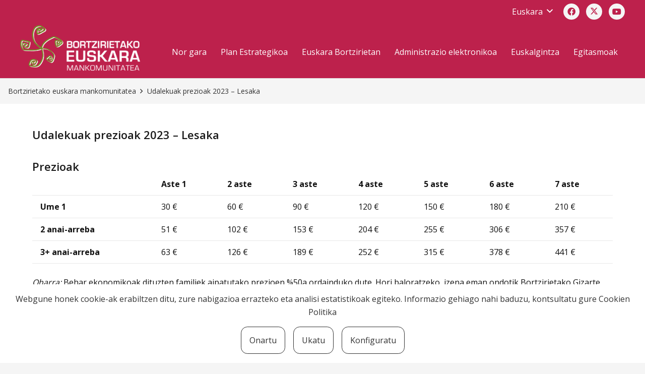

--- FILE ---
content_type: text/css
request_url: https://bortziriak.eus/wp-content/plugins/bortziriak//assets/css/app.css?ver=v0.1
body_size: 65
content:
.wpforms-form .wpforms-field.wpforms-field-checkbox input[type=checkbox]::before {
  background-color: #fff;
  border-color: grey;
  visibility: visible; }

.wpforms-form .wpforms-submit {
  background-color: inherit !important; }
  .wpforms-form .wpforms-submit:hover {
    background-color: #BD214C !important; }


--- FILE ---
content_type: application/javascript
request_url: https://bortziriak.eus/wp-content/plugins/bortziriak/assets/js/ahozko_ondareak.js?ver=v0.1
body_size: 1706
content:
// MAIN **************************************
document.addEventListener('DOMContentLoaded', e => {
  const ahozkoOndareakSC = document.getElementById('ahozko-ondareak-sc')

  if (ahozkoOndareakSC) {

    console.log('AHOZKO ONDAREAK JS')
    const zintak_container = document.getElementById('custom_container_74f349a78_copy')
    const spinner = document.getElementById('loading-spinner')

    const modal = document.getElementById('bideoa-modal')
    const modalContent = document.querySelector('.modal-content')
    const modalTitle = document.getElementById('modal-title')
    const modalMetadata = document.getElementById('modal-metadata')
    const modalVideo = document.getElementById('modal-video-container')
    const modalPasarteak = document.getElementById('pasarteak-list-container')
    const modalSpinner = document.getElementById('modal-spinner')
    const modalCloser = document.getElementById('modal-closer')

    modalCloser.addEventListener('click', e => {
      modalTitle.innerText = ''
      modalMetadata.innerHTML = ''
      document.getElementById('pasartea-video').remove()
      // document.getElementById('pasarteak-list').remove()
      const modalErrorMsg = document.getElementById('modal-error-message')
      if (modalErrorMsg) modalErrorMsg.remove()
      modal.close()
    })


    if (zintak_container) {
      get_zintak_from_api('arantza')
    }

    const filterBtns = document.querySelectorAll('.filter-btn')
    if (filterBtns) {
      filterBtns.forEach(filter => {
        filter.addEventListener('click', e => {
          e.preventDefault()
          if (filterBtns) {
            filterBtns.forEach(btn => btn.classList.remove('selected'))

          }
          e.target.classList.add('selected')
          let listItems = document.querySelectorAll('.custom_container_74f349a78_copy')
          if (listItems) {
            listItems.forEach(item => {
              item.remove()
            })
          }
          spinner.classList.remove('d-none')
          get_zintak_from_api(e.target.value)
        })
      })
    }


    //METHODS  ***************************

    function get_zintak_from_api($herria_slug) {

      jQuery.ajax({
        type: "GET",
        dataType: "JSON",
        url: OBJ.ajax_url,
        data:
        {
          action: 'get_zintak_from_api',
          herria: $herria_slug
        },
        async: true,
        error: (xhr, status, error) => {
          console.error('AJAX ERROR', error)
          const errorMessage = document.createElement('p')
          errorMessage.id="error-msg"
          errorMessage.innerText = 'Ezin izan dira datuak iturritik eskuratu.'
          zintak_container.appendChild(errorMessage)
          spinner.classList.add('d-none')
        },
        success: (res) => {
          console.log(res)
          // document.querySelector(`[data-herria="${res.data.herria}"]`).classList.add('selected')
          if(res.data && res.data.zintak) {
            let errorMessage = document.getElementById('error-msg')
            if(errorMessage) errorMessage.remove()
            res.data.zintak.forEach(zintaData => {
              print_zintak_btns(zintaData)
            })
          }

          else {
            const errorMessage = document.createElement('p')
            errorMessage.id="error-msg"
            errorMessage.innerText = 'Ezin izan dira datuak iturritik eskuratu.'
            zintak_container.appendChild(errorMessage)
          }
         
          spinner.classList.add('d-none')
        }
      });
      return;
    }


    function print_zintak_btns(zintaData) {
      let zinta = `${zintaData.kodea} ( ${zintaData.data_grabazioa} ) ${zintaData.hizlariak} `


      let custom_container_74f349a78_copy = document.createElement('div')
      custom_container_74f349a78_copy.classList.add('w-text', 'us_custom_74f349a8', 'custom_container_74f349a78_copy', 'icon_atleft')
      custom_container_74f349a78_copy.setAttribute('data-slug', zintaData.slug)
      custom_container_74f349a78_copy.setAttribute('data-kodea', zintaData.kodea)
      custom_container_74f349a78_copy.setAttribute('data-iraupena', zintaData.iraupena)
      custom_container_74f349a78_copy.setAttribute('data-data-grabazioa', zintaData.data_grabazioa)
      custom_container_74f349a78_copy.setAttribute('data-hizlariak', zintaData.hizlariak)
      custom_container_74f349a78_copy.setAttribute('title', 'IKUSI')

      let link = document.createElement('a')
      link.classList.add('w-text-h')
      link.setAttribute('data-slug', zintaData.slug)
      link.setAttribute('data-kodea', zintaData.kodea)
      link.setAttribute('data-iraupena', zintaData.iraupena)
      link.setAttribute('data-data-grabazioa', zintaData.data_grabazioa)
      link.setAttribute('data-hizlariak', zintaData.hizlariak)

      let span = document.createElement('span')
      span.classList.add('w-text-value')
      span.setAttribute('data-slug', zintaData.slug)
      span.setAttribute('data-kodea', zintaData.kodea)
      span.setAttribute('data-iraupena', zintaData.iraupena)
      span.setAttribute('data-data-grabazioa', zintaData.data_grabazioa)
      span.setAttribute('data-hizlariak', zintaData.hizlariak)

      span.innerText = zinta

      link.appendChild(span)
      custom_container_74f349a78_copy.appendChild(link)

      zintak_container.appendChild(custom_container_74f349a78_copy)

      custom_container_74f349a78_copy.addEventListener('click', e => {
        e.preventDefault()
        modalTitle.innerText = `${zintaData.kodea} - ${zintaData.hizlariak} `
        modal.showModal()
        load_zintak_modal_from_api(e.target.dataset)
      })
    }


    function load_zintak_modal_from_api(dataset) {
      modalSpinner.classList.remove('d-none')
      jQuery.ajax({
        type: "GET",
        dataType: "JSON",
        url: OBJ.ajax_url,
        data:
        {
          action: 'load_zintak_modal_from_api',
          slug: dataset.slug,
          kodea: dataset.kodea,
          iraupena: dataset.iraupena,
          data_grabazioa: dataset.dataGrabazioa,
          hizlariak: dataset.hizlariak
        },
        async: true,
        error: (xhr, status, error) => {
          console.error('AJAX ERROR', error)
          const errorMessage = document.createElement('p')
          errorMessage.id = 'modal-error-message'
          errorMessage.innerText = 'Ezin izan dira datuak iturritik eskuratu.'
          modalContent.appendChild(errorMessage)
          modalSpinner.classList.add('d-none')
        },
        success: (res) => {
          console.log(res)

          let metadataDiv = document.createElement('div')
          let iraupenaText = document.createElement('p')
          let dataText = document.createElement('p')

          if (res.data) {
            if (res.data.zintaInfo) {
              if (res.data.zintaInfo.iraupena) {
                iraupenaText.innerHTML = `Iraupena: <span><b>${res.data.zintaInfo.iraupena}</b></span> min.`
                metadataDiv.appendChild(iraupenaText)

              }
              if (res.data.zintaInfo.grabazioData) {
                dataText.innerHTML = `Grabazio data: <span><b>${res.data.zintaInfo.grabazioData}</b></span>`
                metadataDiv.appendChild(dataText)

              }

              modalMetadata.appendChild(metadataDiv)
            }

            if (res.data.pasarteak) {
              let list = document.createElement('ul')
              list.id = 'pasarteak-list'
              // console.log(res.data.pasarteak)

              let bideoa = document.createElement('div')
              bideoa.id = 'pasartea-video'
              bideoa.innerHTML = `${res.data.pasarteak[0].bideoaHtml}`

              modalContent.appendChild(bideoa)

              res.data.pasarteak.forEach(pasartea => {
                let listItem = document.createElement('li')
                listItem.setAttribute('data-video-iframe', pasartea.bideoaHtml)
                let itemTitle = document.createElement('h4')
                itemTitle.innerText = `${pasartea.izenburua}`
                itemTitle.setAttribute('title', pasartea.laburpena)
                itemTitle.setAttribute('data-video-iframe', pasartea.bideoaHtml)
                listItem.appendChild(itemTitle)
                list.appendChild(listItem)

                listItem.addEventListener('click', e => {
                  /** Aldatu iframe euskarria */
                  document.querySelector('#pasarteak-list .active').classList.remove('active')
                  bideoa.firstChild.remove()
                  let iframeCont = document.createElement('div')
                  iframeCont.innerHTML = e.target.dataset.videoIframe
                  bideoa.prepend(iframeCont)
                  e.target.classList.add('active')
                })

              })

              list.firstChild.classList.add('active')

              bideoa.appendChild(list)
            }

          }
          modalSpinner.classList.add('d-none')
        }
      });
      return;
    }
  }



})





--- FILE ---
content_type: application/javascript
request_url: https://bortziriak.eus/wp-content/plugins/bortziriak/assets/js/eu_biziberritzea.js?ver=v0.1
body_size: 1428
content:
// MAIN **************************************
document.addEventListener('DOMContentLoaded', e => {

  const euskararenBiziberritzeaSC = document.getElementById('euskararen-biziberritzea')

  if(euskararenBiziberritzeaSC) {
    console.log('EUSKARAREN BIZIBERRITZEA')
 const hizlariak_container = document.getElementById('custom_container_74f349a7_copy')
  const spinner = document.getElementById('loading-spinner')

  const modal = document.getElementById('bideoa-modal')
  const modalContent = document.querySelector('.modal-content')
  const modalTitle = document.getElementById('modal-title')
  const modalMetadata = document.getElementById('modal-metadata')
  const modalVideo = document.getElementById('modal-video-container')
  const modalPasarteak = document.getElementById('pasarteak-list-container')
  const modalSpinner = document.getElementById('modal-spinner')
  const modalCloser = document.getElementById('modal-closer')

  modalCloser.addEventListener('click', e => {
    modalTitle.innerText = ''
    modalMetadata.innerHTML = ''
    document.getElementById('pasartea-video').remove()
    // document.getElementById('pasarteak-list').remove()
    const modalErrorMsg = document.getElementById('modal-error-message')
    if (modalErrorMsg) modalErrorMsg.remove()
    modal.close()


  })


  if (hizlariak_container) {
    get_hizlariak_from_api()
  }



  //METHODS  ***************************

  function get_hizlariak_from_api() {

    jQuery.ajax({
      type: "GET",
      dataType: "JSON",
      url: OBJ.ajax_url,
      data:
      {
        action: 'get_hizlariak_from_api'
      },
      async: true,
      error: (xhr, status, error) => {
        console.error('AJAX ERROR', error)
        const errorMessage = document.createElement('p')
        errorMessage.innerText = 'Ezin izan dira datuak iturritik eskuratu.'
        hizlariak_container.appendChild(errorMessage)
        spinner.classList.add('d-none')
      },
      success: (res) => {
        console.log(res)
        res.data.hizlariak.forEach(hizlariaData => {
          print_hizlariak_btns(hizlariaData)
        })
        spinner.classList.add('d-none')
      }
    });
    return;
  }


  function print_hizlariak_btns(hizlariaData) {
    let hizlaria = hizlariaData.abizenak + ', ' + hizlariaData.izena + ' (' + hizlariaData.herria + ')'


    let us_custom_74f349a7_copy = document.createElement('div')
    us_custom_74f349a7_copy.classList.add('w-text', 'us_custom_74f349a7', 'us_custom_74f349a7_copy', 'icon_atleft')
    us_custom_74f349a7_copy.setAttribute('data-slug', hizlariaData.slug)
    us_custom_74f349a7_copy.setAttribute('data-hizlaria', hizlaria)

    let link = document.createElement('a')
    link.classList.add('w-text-h')
    link.setAttribute('data-slug', hizlariaData.slug)
    link.setAttribute('data-hizlaria', hizlaria)

    let icon = document.createElement('i')
    icon.classList.add('fas', 'fa-genderless')
    icon.setAttribute('data-slug', hizlariaData.slug)
    icon.setAttribute('data-hizlaria', hizlaria)

    let span = document.createElement('span')
    span.classList.add('w-text-value')
    span.setAttribute('data-slug', hizlariaData.slug)
    span.setAttribute('data-hizlaria', hizlaria)
    span.innerText = hizlaria

    link.appendChild(icon)
    link.appendChild(span)
    us_custom_74f349a7_copy.appendChild(link)

    hizlariak_container.appendChild(us_custom_74f349a7_copy)

    us_custom_74f349a7_copy.addEventListener('click', e => {
      e.preventDefault()
      modalTitle.innerText = hizlaria
      modal.showModal()
      load_modal_from_api(e.target.dataset.slug, hizlaria)
    })
  }


  function load_modal_from_api(hizlariaSlug, hizlaria) {
    modalSpinner.classList.remove('d-none')
    jQuery.ajax({
      type: "GET",
      dataType: "JSON",
      url: OBJ.ajax_url,
      data:
      {
        action: 'load_modal_from_api',
        slug: hizlariaSlug
      },
      async: true,
      error: (xhr, status, error) => {
        console.error('AJAX ERROR', error)
        const errorMessage = document.createElement('p')
        errorMessage.id = 'modal-error-message'
        errorMessage.innerText = 'Ezin izan dira datuak iturritik eskuratu.'
        modalContent.appendChild(errorMessage)
        modalSpinner.classList.add('d-none')
      },
      success: (res) => {
        console.log(res)

        let metadataDiv = document.createElement('div')
        let iraupenaText = document.createElement('p')
        let dataText = document.createElement('p')

        if (res.data) {
          if (res.data.zintaInfo) {
            if (res.data.zintaInfo.iraupena) {
              iraupenaText.innerHTML = `Iraupena: <span><b>${res.data.zintaInfo.iraupena}</b></span> min.`
              metadataDiv.appendChild(iraupenaText)
            
            }
            if (res.data.zintaInfo.grabazioData) {
              dataText.innerHTML = `Grabazio data: <span><b>${res.data.zintaInfo.grabazioData}</b></span>`
              metadataDiv.appendChild(dataText)
            
            }

              modalMetadata.appendChild(metadataDiv)
          }

          if (res.data.pasarteak)
            {
              let list = document.createElement('ul')
              list.id = 'pasarteak-list'
              // console.log(res.data.pasarteak)

              let bideoa = document.createElement('div')
              bideoa.id = 'pasartea-video'
              bideoa.innerHTML = `${res.data.pasarteak[0].bideoaHtml}`

              modalContent.appendChild(bideoa)

              res.data.pasarteak.forEach(pasartea => {
                let listItem = document.createElement('li')
                listItem.setAttribute('data-video-iframe', pasartea.bideoaHtml)
                let itemTitle = document.createElement('h4')
                itemTitle.innerText = `${pasartea.izenburua}`
                itemTitle.setAttribute('title', pasartea.laburpena)
                itemTitle.setAttribute('data-video-iframe', pasartea.bideoaHtml)
                listItem.appendChild(itemTitle)
                list.appendChild(listItem)

                listItem.addEventListener('click', e => {
                  /** Aldatu iframe euskarria */
                  document.querySelector('#pasarteak-list .active').classList.remove('active')
                  bideoa.firstChild.remove()
                  let iframeCont = document.createElement('div')
                  iframeCont.innerHTML = e.target.dataset.videoIframe
                  bideoa.prepend(iframeCont)
                  e.target.classList.add('active')
                })

              })

              list.firstChild.classList.add('active')

              bideoa.appendChild(list)
            }
          
        }
          modalSpinner.classList.add('d-none')
      }
    });
    return;
  }
  }
 


})



